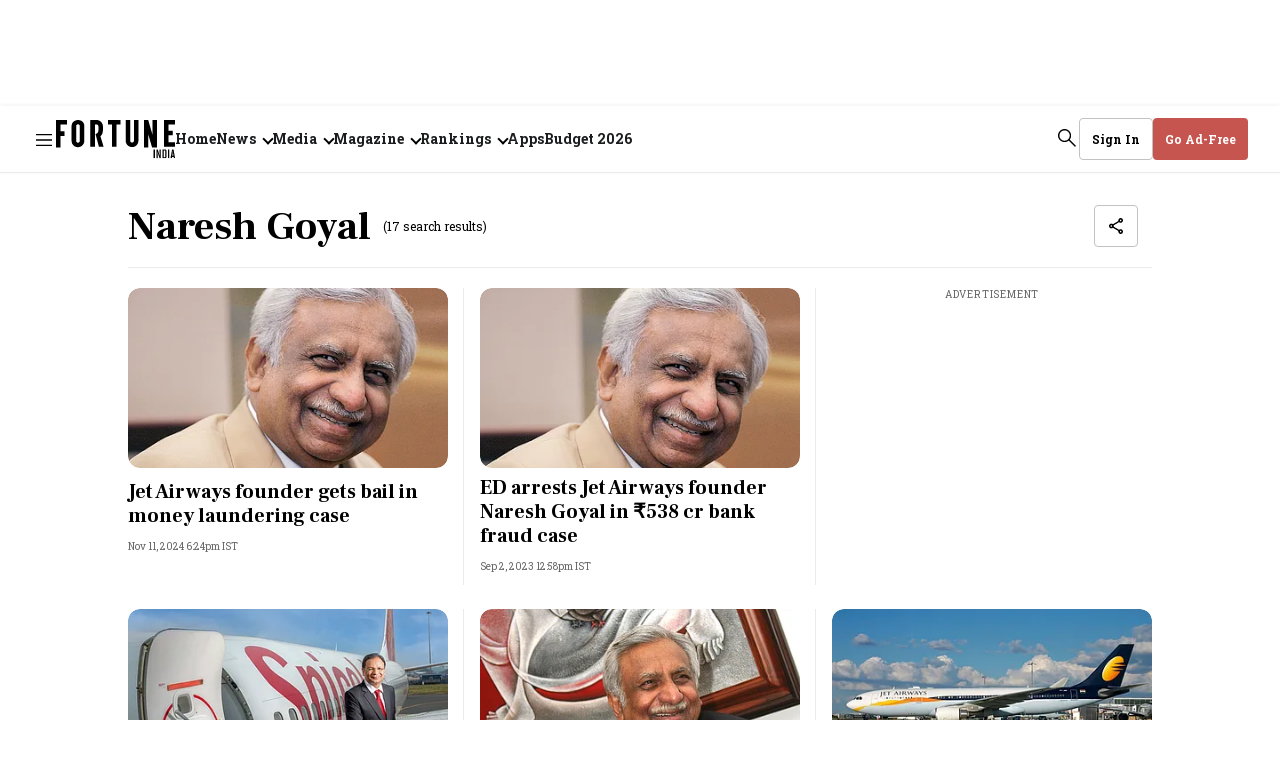

--- FILE ---
content_type: text/html; charset=utf-8
request_url: https://www.google.com/recaptcha/api2/aframe
body_size: 267
content:
<!DOCTYPE HTML><html><head><meta http-equiv="content-type" content="text/html; charset=UTF-8"></head><body><script nonce="NcqknJtQHLRKbsb02r_4EQ">/** Anti-fraud and anti-abuse applications only. See google.com/recaptcha */ try{var clients={'sodar':'https://pagead2.googlesyndication.com/pagead/sodar?'};window.addEventListener("message",function(a){try{if(a.source===window.parent){var b=JSON.parse(a.data);var c=clients[b['id']];if(c){var d=document.createElement('img');d.src=c+b['params']+'&rc='+(localStorage.getItem("rc::a")?sessionStorage.getItem("rc::b"):"");window.document.body.appendChild(d);sessionStorage.setItem("rc::e",parseInt(sessionStorage.getItem("rc::e")||0)+1);localStorage.setItem("rc::h",'1769021058824');}}}catch(b){}});window.parent.postMessage("_grecaptcha_ready", "*");}catch(b){}</script></body></html>

--- FILE ---
content_type: application/javascript; charset=utf-8
request_url: https://fundingchoicesmessages.google.com/f/AGSKWxXECRBU85Bwxb3E9n6-hW-LaIiwP4yXGPSgDafH5flkfCTooegd9KMUTeI8U06A_3SJNeSfweuQLl6Aex9vFtgbN27PI-TlVOzXNKb4GbGhrgstF4GfX69Qtwl7tplf_y0M0bO3-VBQp4b5BuL_10JjnpfVGr_Wivi_bhcDsHXvtNrhQDb4pbM6QmR4/_/sponsorad./prebid1./bannerads-.info/ads-&forceadv=
body_size: -1290
content:
window['b8b1e844-56c1-4f6a-ba97-5d5526ffba88'] = true;

--- FILE ---
content_type: application/javascript
request_url: https://assets.fortuneindia.com/fortune-india/assets/707-a830fee61ef57c8011c1.js
body_size: 4156
content:
"use strict";(self.webpackChunkfortune_india=self.webpackChunkfortune_india||[]).push([[707],{9707:(e,t,r)=>{r.d(t,{B:()=>O});var n=r(5544),a=r(467),s=r(3029),c=r(2901),i=r(9417),o=r(5361),p=r(6822),u=r(3954),d=r(4467),l=r(4756),y=r.n(l),f=r(8156),b=r.n(f),g=r(6540),m=r(961),h=r(5893),A=r(3332),v=r(7476);function P(e,t){var r=Object.keys(e);if(Object.getOwnPropertySymbols){var n=Object.getOwnPropertySymbols(e);t&&(n=n.filter((function(t){return Object.getOwnPropertyDescriptor(e,t).enumerable}))),r.push.apply(r,n)}return r}function k(e){for(var t=1;t<arguments.length;t++){var r=null!=arguments[t]?arguments[t]:{};t%2?P(Object(r),!0).forEach((function(t){(0,d.A)(e,t,r[t])})):Object.getOwnPropertyDescriptors?Object.defineProperties(e,Object.getOwnPropertyDescriptors(r)):P(Object(r)).forEach((function(t){Object.defineProperty(e,t,Object.getOwnPropertyDescriptor(r,t))}))}return e}function w(e){var t=function(){if("undefined"==typeof Reflect||!Reflect.construct)return!1;if(Reflect.construct.sham)return!1;if("function"==typeof Proxy)return!0;try{return Boolean.prototype.valueOf.call(Reflect.construct(Boolean,[],(function(){}))),!0}catch(e){return!1}}();return function(){var r,n=(0,u.A)(e);if(t){var a=(0,u.A)(this).constructor;r=Reflect.construct(n,arguments,a)}else r=n.apply(this,arguments);return(0,p.A)(this,r)}}var x=function(e){(0,o.A)(p,e);var t=w(p);function p(e){var c;return(0,s.A)(this,p),c=t.call(this,e),(0,d.A)((0,i.A)(c),"loadScript",(function(e){var t=b()(c.props,["accessTypeKey"]),n=b()(c.props,["isStaging"]);if(!b()(c.props,["enableAccesstype"]))return!1;var a=n?c.stagingHost:c.prodHost,s=n?"&env=sandbox":"",i="".concat(a,"/frontend/v2/accesstype.js?key=").concat(t).concat(s),o=document.querySelector('script[src="'.concat(i,'"]'));if(t&&!o&&!r.g.AccessType&&r.g.document){var p=document.createElement("script");return p.onload=function(){c.props.onATGlobalSet&&c.props.onATGlobalSet(),e()},p.setAttribute("src",i),p.setAttribute("id","AccessTypeScript"),p.setAttribute("data-accessType-script","1"),p.async=1,document.body.appendChild(p),!0}return r.g.AccessType&&(c.props.onATGlobalSet&&c.props.onATGlobalSet(),e()),!0})),(0,d.A)((0,i.A)(c),"setUser",function(){var e=(0,a.A)(y().mark((function e(t,n,a){var s,i,o,p,u,d=arguments;return y().wrap((function(e){for(;;)switch(e.prev=e.next){case 0:if(s=!(d.length>3&&void 0!==d[3])||d[3],r.g.AccessType){e.next=3;break}return e.abrupt("return",null);case 3:return i=s?{emailAddress:t,mobileNumber:n,accesstypeJwt:a}:{isLoggedIn:!1},e.next=6,(0,v.Lh)(r.g.AccessType.setUser(i));case 6:if(o=e.sent,p=o.error,u=o.data,!p){e.next=12;break}return console.warn("User context setting failed  --\x3e ",p),e.abrupt("return",p);case 12:return c.props.onUserSet&&c.props.onUserSet(),e.abrupt("return",u);case 14:case"end":return e.stop()}}),e)})));return function(t,r,n){return e.apply(this,arguments)}}()),(0,d.A)((0,i.A)(c),"validateCoupon",function(){var e=(0,a.A)(y().mark((function e(t,n){var a,s,c;return y().wrap((function(e){for(;;)switch(e.prev=e.next){case 0:if(r.g.AccessType){e.next=2;break}return e.abrupt("return",{});case 2:return e.next=4,(0,v.Lh)(r.g.AccessType.validateCoupon({subscriptionPlanId:t,couponCode:n}));case 4:if(a=e.sent,s=a.error,c=a.data,!s){e.next=10;break}return console.warn("Error --\x3e ",s),e.abrupt("return",s);case 10:return e.abrupt("return",c);case 11:case"end":return e.stop()}}),e)})));return function(t,r){return e.apply(this,arguments)}}()),(0,d.A)((0,i.A)(c),"cancelSubscription",(0,a.A)(y().mark((function e(){var t,n=arguments;return y().wrap((function(e){for(;;)switch(e.prev=e.next){case 0:if(t=n.length>0&&void 0!==n[0]?n[0]:null){e.next=3;break}return e.abrupt("return",Promise.reject("Subscription id is not defined"));case 3:return e.abrupt("return",r.g.AccessType.cancelSubscription(t));case 4:case"end":return e.stop()}}),e)})))),(0,d.A)((0,i.A)(c),"getPath",(function(e,t){try{var r=new URL(e).pathname;return r&&"/"!==r?"".concat(e).concat(t):t}catch(e){return console.log("Sketches host path error ---\x3e ",e),t}})),(0,d.A)((0,i.A)(c),"getSubscription",(0,a.A)(y().mark((function e(){var t,n,a,s,i,o,p;return y().wrap((function(e){for(;;)switch(e.prev=e.next){case 0:return t=b()(c.props,["accessTypeKey"]),n=b()(c.props,["isStaging"]),a=n?c.stagingHost:c.prodHost,s="".concat(a,"/api/v1/subscription_groups.json?key=").concat(t),e.t0=v.Lh,e.next=7,r.g.fetch(s);case 7:return e.t1=e.sent.json(),e.next=10,(0,e.t0)(e.t1);case 10:if(i=e.sent,o=i.error,p=i.data,!o){e.next=15;break}return e.abrupt("return",{error:"subscriptions fetch failed"});case 15:return e.abrupt("return",p.subscription_groups||[]);case 16:case"end":return e.stop()}}),e)})))),(0,d.A)((0,i.A)(c),"getPaymentOptions",(0,a.A)(y().mark((function e(){var t,n,a;return y().wrap((function(e){for(;;)switch(e.prev=e.next){case 0:if(r.g.AccessType){e.next=2;break}return e.abrupt("return",[]);case 2:return e.next=4,(0,v.Lh)(r.g.AccessType.getPaymentOptions());case 4:if(t=e.sent,n=t.error,a=t.data,!n){e.next=9;break}return e.abrupt("return",{error:"payment options fetch failed"});case 9:return e.abrupt("return",a);case 10:case"end":return e.stop()}}),e)})))),(0,d.A)((0,i.A)(c),"getAssetPlans",(0,a.A)(y().mark((function e(){var t,n,a,s,c,i=arguments;return y().wrap((function(e){for(;;)switch(e.prev=e.next){case 0:if(t=i.length>0&&void 0!==i[0]?i[0]:"",r.g.AccessType){e.next=3;break}return e.abrupt("return",[]);case 3:return e.next=5,(0,v.Lh)(r.g.AccessType.getAssetPlans({id:t,type:"story"}));case 5:if(n=e.sent,a=n.error,s=n.data,c=void 0===s?{}:s,!a){e.next=11;break}return e.abrupt("return",{error:"asset plan fetch failed"});case 11:return e.abrupt("return",c);case 12:case"end":return e.stop()}}),e)})))),(0,d.A)((0,i.A)(c),"getCampaignSubscription",(0,a.A)(y().mark((function e(){var t,n,a,s,i,o,p;return y().wrap((function(e){for(;;)switch(e.prev=e.next){case 0:if(!b()(c.props,["isAccessTypeCampaignEnabled"],!1)){e.next=18;break}return t=b()(c.props,["accessTypeKey"]),n=b()(c.props,["isStaging"]),a=n?c.stagingHost:c.prodHost,s="".concat(a,"/api/v1/campaigns.json?key=").concat(t),e.t0=v.Lh,e.next=9,r.g.fetch(s);case 9:return e.t1=e.sent.json(),e.next=12,(0,e.t0)(e.t1);case 12:if(i=e.sent,o=i.error,p=i.data,!o){e.next=17;break}return e.abrupt("return",{error:"subscriptions fetch failed"});case 17:return e.abrupt("return",p.subscription_groups||[]);case 18:return e.abrupt("return",[]);case 19:case"end":return e.stop()}}),e)})))),(0,d.A)((0,i.A)(c),"runSequentialCalls",(0,a.A)(y().mark((function e(){var t,r,a,s,i,o,p,u,d=arguments;return y().wrap((function(e){for(;;)switch(e.prev=e.next){case 0:return t=d.length>0&&void 0!==d[0]?d[0]:function(){return null},r=c.props||{},a=r.email,s=r.phone,i=r.accessTypeBkIntegrationId,o=r.executeSequentialCalls,p=void 0===o||o,e.next=4,fetch("/api/auth/v1/access-token/integrations/".concat(i));case 4:return u=e.sent,e.next=7,(0,v.Lh)(c.setUser(a,s,u.headers.get("x-integration-token"),!!u.headers.get("x-integration-token")));case 7:if(!e.sent.error)try{p?Promise.all([c.getSubscription(),c.getPaymentOptions(),c.getAssetPlans(),c.getCampaignSubscription()]).then((function(e){var r=(0,n.A)(e,4),a=r[0],s=r[1],i=r[2],o=r[3];(0,h.batch)((function(){c.props.subscriptionGroupLoaded(a),c.props.paymentOptionsLoaded(s),c.props.assetPlanLoaded(i),c.props.campaignSubscriptionGroupLoaded(o)})),t()})):t()}catch(e){console.log("Subscription / payments failed",e)}case 10:case"end":return e.stop()}}),e)})))),(0,d.A)((0,i.A)(c),"getSubscriptionForUser",(0,a.A)(y().mark((function e(){var t,n,a,s;return y().wrap((function(e){for(;;)switch(e.prev=e.next){case 0:if(r.g.AccessType){e.next=2;break}return e.abrupt("return",{});case 2:return e.next=4,(0,v.Lh)(r.g.AccessType.getSubscriptions());case 4:if(t=e.sent,n=t.error,a=t.data,s=void 0===a?[]:a,!n){e.next=10;break}return e.abrupt("return",n);case 10:return e.abrupt("return",s);case 11:case"end":return e.stop()}}),e)})))),(0,d.A)((0,i.A)(c),"getSubscriptionsWithSwitchablePlans",function(){var e=(0,a.A)(y().mark((function e(t){var n,a,s,c;return y().wrap((function(e){for(;;)switch(e.prev=e.next){case 0:if(r.g.AccessType){e.next=2;break}return e.abrupt("return",{});case 2:if(t){e.next=4;break}throw new Error("planId is mandatory");case 4:return e.next=6,(0,v.Lh)(r.g.AccessType.getSubscriptionWithSwitchablePlans(t,"switch"));case 6:if(n=e.sent,a=n.error,s=n.data,c=void 0===s?{}:s,!a){e.next=12;break}return e.abrupt("return",a);case 12:return e.abrupt("return",c);case 13:case"end":return e.stop()}}),e)})));return function(t){return e.apply(this,arguments)}}()),(0,d.A)((0,i.A)(c),"initAccessType",(function(e){var t=c.props.accessTypeBkIntegrationId;try{c.loadScript((function(){if(void 0===t)return console.warn("AccessType: Integration Id is undefined"),!1;c.runSequentialCalls(e)}))}catch(e){console.warn("Accesstype load fail",e)}})),(0,d.A)((0,i.A)(c),"initRazorPayPayment",(0,a.A)(y().mark((function e(){var t,n,a,s,i,o,p,u,d,l,f,g,m,h,A,P,w,x,S,T,O=arguments;return y().wrap((function(e){for(;;)switch(e.prev=e.next){case 0:if(n=O.length>1&&void 0!==O[1]?O[1]:"",a=O.length>2&&void 0!==O[2]?O[2]:"",s=O.length>3&&void 0!==O[3]?O[3]:"",i=O.length>4&&void 0!==O[4]?O[4]:"",o=O.length>5&&void 0!==O[5]?O[5]:"",p=O.length>6?O[6]:void 0,t=O.length>0&&void 0!==O[0]?O[0]:{}){e.next=10;break}return console.warn("Razor pay needs a plan"),e.abrupt("return",!1);case 10:if(u=b()(p,["intent"],"default"),d=b()(p,["switchType"]),(l=c.makePlanObject(t,n,a,s,i)).paymentType=o||(b()(l,["selectedPlan","recurring"])?"razorpay_recurring":"razorpay"),f=c.props.paymentOptions,g=l.selectedPlan,m=g.discounted_price_cents,h=g.price_cents,A=c.makePaymentObject(k(k({},l),{},{couponCode:t.coupon_code})),0!==m&&0!==h){e.next=23;break}return e.next=20,(0,v.Lh)(r.g.AccessType.getPaymentOptions(0));case 20:P=e.sent,w=P.data,f=w;case 23:if(0!==A.payment.amount_cents){e.next=25;break}return e.abrupt("return",r.g.AccessType.getPaymentOptions(0).then((function(e){return e.razorpay.proceed(A)})));case 25:if("switch"!==u){e.next=34;break}return e.next=28,(0,v.Lh)(r.g.AccessType.getPaymentOptions(null,null,"switch"));case 28:if(x=e.sent,S=x.error,T=x.data,!S){e.next=33;break}throw new Error("payment options fetch failed");case 33:return e.abrupt("return",T.razorpay.proceed(k(k({},A),{},{switch_type:d,subscription_plan_id:t.id,subscriptionId:t.subscriptionId})));case 34:return e.abrupt("return",f.razorpay.proceed(A));case 35:case"end":return e.stop()}}),e)})))),(0,d.A)((0,i.A)(c),"initStripePayment",(function(){var e=arguments.length>0&&void 0!==arguments[0]?arguments[0]:{};if(!e.selectedPlan)return console.warn("Stripe pay needs a plan"),!1;var t=c.props.paymentOptions,r=b()(e.selectedPlan,["recurring"])?"stripe_recurring":"stripe",n=c.makePaymentObject(k({paymentType:r},e));return t.stripe?t.stripe.proceed(n):Promise.reject({message:"Payment option is loading..."})})),(0,d.A)((0,i.A)(c),"initPaypalPayment",(function(){var e=arguments.length>0&&void 0!==arguments[0]?arguments[0]:{};if(!e.selectedPlan)return console.warn("Paypal pay needs a plan"),!1;var t=c.props.paymentOptions,r=b()(e.selectedPlan,["recurring"])?"paypal_recurring":"paypal",n=c.makePaymentObject(k({paymentType:r},e));return t.paypal?t.paypal.proceed(n).then((function(e){return e.proceed(n)})):Promise.reject({message:"Payment option is loading..."})})),(0,d.A)((0,i.A)(c),"initOmisePayment",(function(){var e=arguments.length>0&&void 0!==arguments[0]?arguments[0]:{},t=arguments.length>1&&void 0!==arguments[1]?arguments[1]:"";if(!e)return console.warn("Omise pay needs a plan"),!1;var r=c.makePlanObject(e,t);r.paymentType=b()(r,["selectedPlan","recurring"])?"omise_recurring":"omise";var n=c.makePaymentObject(r),a=b()(c.props,["paymentOptions","omise"]);return a?a.proceed(n).then((function(e){return e})):Promise.reject({message:"Payment option is loading..."})})),(0,d.A)((0,i.A)(c),"initAdyenPayment",(function(){var e=arguments.length>0&&void 0!==arguments[0]?arguments[0]:{},t=arguments.length>1&&void 0!==arguments[1]?arguments[1]:"",r=arguments.length>2?arguments[2]:void 0,n=arguments.length>3?arguments[3]:void 0;return new Promise((function(a,s){if(!document.getElementById("adyen-modal")){var i=document.createElement("div");i.setAttribute("id","adyen-modal"),document.body.appendChild(i)}m.render(g.createElement(r,{afterOpen:function(){var r=c.makePlanObject(e,t),s=b()(r,["selectedPlan","recurring"])?"adyen_recurring":"adyen",i=c.makePaymentObject(k(k({},r),{},{paymentType:s})),o=b()(c.props,["paymentOptions","adyen"]);return i=k(k({},i),{},{options:k(k({},i.options),{},{dropin_container_id:"dropin-adyen",locale:n}),additional_data:{publisher_return_url:"".concat(document.location.origin,"/user-details")}}),a(o.proceed(i).then((function(e){return e.proceed(i)})))},afterClose:s}),document.getElementById("adyen-modal"))}))})),(0,d.A)((0,i.A)(c),"initPaytrailPayment",(function(){var e=arguments.length>0&&void 0!==arguments[0]?arguments[0]:{};if(!e.selectedPlan)return console.warn("Paytrail needs a plan"),!1;var t=c.props.paymentOptions,r=b()(e.selectedPlan,["recurring"])?"paytrail_recurring":"paytrail",n=c.makePaymentObject(k({paymentType:r},e));return t.paytrail?t.paytrail.proceed(n).then((function(e){return e.proceed(n)})):Promise.reject({message:"Payment option is loading..."})})),(0,d.A)((0,i.A)(c),"pingBackMeteredStory",function(){var e=(0,a.A)(y().mark((function e(t,n){return y().wrap((function(e){for(;;)switch(e.prev=e.next){case 0:try{r.g.AccessType.pingbackAssetAccess(t,n)}catch(e){console.log("error in pingbackAssetAccess",e)}return e.abrupt("return",!0);case 2:case"end":return e.stop()}}),e)})));return function(t,r){return e.apply(this,arguments)}}()),(0,d.A)((0,i.A)(c),"checkAccess",function(){var e=(0,a.A)(y().mark((function e(t){var n,a,s,i,o,p,u,l,f,b;return y().wrap((function(e){for(;;)switch(e.prev=e.next){case 0:if(t){e.next=3;break}return console.warn("AssetId is required"),e.abrupt("return",!1);case 3:return c.props.accessIsLoading(!0),n={id:t,type:"story"},e.next=7,(0,v.Lh)(r.g.AccessType.isAssetAccessible(n,c.props.disableMetering));case 7:if(a=e.sent,s=a.error,i=a.data,!s){e.next=12;break}return e.abrupt("return",s);case 12:return o=(0,d.A)({},t,i),c.props.accessUpdated(o),c.props.accessIsLoading(!1),u=(p=i||{}).granted,l=p.grantReason,f=p.data,b=void 0===f?{}:f,!c.props.disableMetering&&u&&"METERING"===l&&(c.pingBackMeteredStory(n,i),c.props.meterUpdated(b.numberRemaining||-1)),e.abrupt("return",o);case 18:case"end":return e.stop()}}),e)})));return function(t){return e.apply(this,arguments)}}()),(0,d.A)((0,i.A)(c),"getSubscriberMetadata",(0,a.A)(y().mark((function e(){var t;return y().wrap((function(e){for(;;)switch(e.prev=e.next){case 0:if(r.g.AccessType){e.next=2;break}return e.abrupt("return",{});case 2:return e.next=4,(0,v.Lh)(r.g.AccessType.getSubscriberMetadata());case 4:return t=e.sent,e.abrupt("return",t);case 6:case"end":return e.stop()}}),e)})))),(0,d.A)((0,i.A)(c),"setSubscriberMetadata",function(){var e=(0,a.A)(y().mark((function e(t){var n;return y().wrap((function(e){for(;;)switch(e.prev=e.next){case 0:if(r.g.AccessType&&t){e.next=2;break}return e.abrupt("return",{});case 2:return e.next=4,(0,v.Lh)(r.g.AccessType.setSubscriberMetadata(t));case 4:return n=e.sent,e.abrupt("return",n);case 6:case"end":return e.stop()}}),e)})));return function(t){return e.apply(this,arguments)}}()),c.prodHost=e.prodHost||"https://www.accesstype.com",c.stagingHost=e.stagingHost||"https://staging.accesstype.com",c}return(0,c.A)(p,[{key:"componentDidMount",value:function(){this.initAccessType()}},{key:"makePaymentObject",value:function(e){var t=e.selectedPlan,r=void 0===t?{}:t,n=e.couponCode,a=void 0===n?"":n,s=e.recipientSubscriber,c=void 0===s?{}:s,i=e.planType,o=void 0===i?"":i,p=e.storyId,u=void 0===p?"":p,d=e.storyHeadline,l=void 0===d?"":d,y=e.storySlug,f=void 0===y?"":y,b=e.paymentType,g=void 0===b?"":b,m=e.successUrl,h=void 0===m?"":m,A=e.returnUrl,v=void 0===A?"":A,P=e.cancelUrl,k=void 0===P?"":P,w=r.id,x=r.title,S=r.description,T=r.price_cents,O=r.price_currency,_=r.duration_length,j=r.duration_unit,L=r.discounted_price_cents,I={type:o,plan:{id:w,title:x,description:S,price_cents:T,price_currency:O,duration_length:_,duration_unit:j,discounted_price_cents:L},metadata:r.metadata,coupon_code:a,payment:{payment_type:g,amount_cents:void 0===L?T:L,amount_currency:O},assets:[{id:u,title:l,slug:f}],recipient_subscriber:c};return(h||v)&&k&&(I.options={},I.options.urls={cancel_url:k},v?I.options.urls.return_url=v:I.options.urls.success_url=h),I}},{key:"makePlanObject",value:function(){var e=arguments.length>0&&void 0!==arguments[0]?arguments[0]:{},t=arguments.length>1&&void 0!==arguments[1]?arguments[1]:"",r=arguments.length>2&&void 0!==arguments[2]?arguments[2]:"",n=arguments.length>3&&void 0!==arguments[3]?arguments[3]:"",a=arguments.length>4&&void 0!==arguments[4]?arguments[4]:"";return e.argType&&"options"===e.argType?{selectedPlan:e.selectedPlan,planType:e.planType,storyId:e.storyId,storyHeadline:e.storyHeadline,storySlug:e.storySlug,couponCode:e.couponCode,recipientSubscriber:e.recipientSubscriber}:{selectedPlan:e,planType:t,storyId:r,storyHeadline:n,storySlug:a}}},{key:"render",value:function(){return(0,this.props.children)({initAccessType:this.initAccessType,initRazorPayPayment:this.initRazorPayPayment,initStripePayment:this.initStripePayment,initPaypalPayment:this.initPaypalPayment,initOmisePayment:this.initOmisePayment,initAdyenPayment:this.initAdyenPayment,initPaytrailPayment:this.initPaytrailPayment,checkAccess:this.checkAccess,getSubscription:this.getSubscription,getSubscriptionsWithSwitchablePlans:this.getSubscriptionsWithSwitchablePlans,getSubscriptionForUser:this.getSubscriptionForUser,accessUpdated:this.props.accessUpdated,accessIsLoading:this.props.accessIsLoading,getAssetPlans:this.props.getAssetPlans,validateCoupon:this.validateCoupon,cancelSubscription:this.cancelSubscription,getSubscriberMetadata:this.getSubscriberMetadata,setSubscriberMetadata:this.setSubscriberMetadata})}}]),p}(g.Component),S=function(e){return{subscriptions:e.subscriptions||null,paymentOptions:e.paymentOptions||null,assetPlans:e.assetPlans||null}},T=function(e){return{subscriptionGroupLoaded:function(t){return e({type:A.EB,subscriptions:t})},paymentOptionsLoaded:function(t){return e({type:A.sJ,paymentOptions:t})},accessIsLoading:function(t){return e({type:A.Hh,loading:t})},accessUpdated:function(t){return e({type:A.ze,access:t})},meterUpdated:function(t){return e({type:A.Ae,meterCount:t})},assetPlanLoaded:function(t){return e({type:A.Ad,assetPlans:t})},campaignSubscriptionGroupLoaded:function(t){return e({type:A.T3,campaignSubscriptions:t})}}},O=(0,h.connect)(S,T)(x)}}]);
//# sourceMappingURL=707-a830fee61ef57c8011c1.js.map